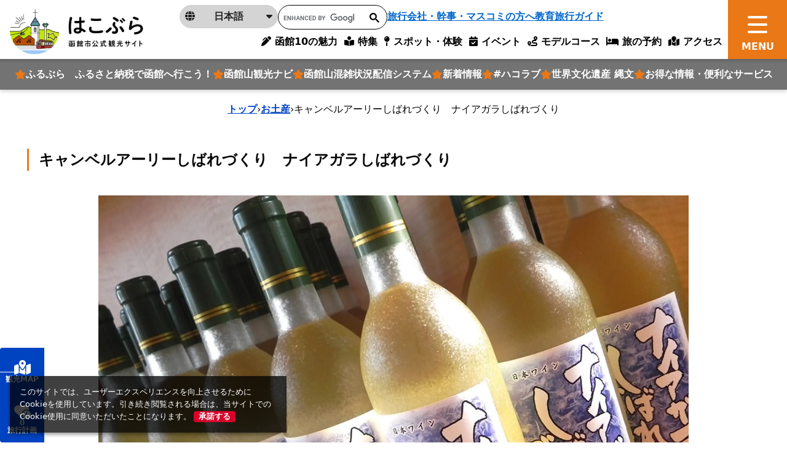

--- FILE ---
content_type: text/html; charset=utf-8
request_url: https://www.hakobura.jp/souvenirs/61?q%5Bgenres_id_in%5D%5B%5D=&q%5Bgenres_id_in%5D%5B%5D=122&q%5Bname_or_description_cont%5D=&q%5Btags_id_in%5D%5B%5D=&q%5Btags_id_in%5D%5B%5D=&q%5Btags_id_in%5D%5B%5D=&q%5Btags_id_in%5D%5B%5D=&q%5Btags_id_in%5D%5B%5D=
body_size: 11421
content:
<!DOCTYPE html>
<html lang="ja">
<head prefix="og: https://ogp.me/ns#">
  <meta charset="utf-8">
<title>キャンベルアーリーしばれづくり　ナイアガラしばれづくり | お土産 | はこぶら</title>
<meta name="description" content="ぶどう成分の濃縮された部分のみを使う独自の「しばれづくり製法」で造られたワイン。芳醇な味わいの逸品と言われ、リッチな甘みで人気がある。直売店などで販売。">
<link rel="canonical" href="https://www.hakobura.jp/souvenirs/61">
<link rel="alternate" href="https://www.hakobura.jp/souvenirs/61" hreflang="ja">
<link rel="alternate" href="https://www.hakobura.jp/souvenirs/61" hreflang="x-default">
<meta property="og:description" content="&lt;p&gt;ぶどう成分の濃縮された部分のみを使う独自の「しばれづくり製法」で造られたワイン。芳醇な味わいの逸品と言われ、リッチな甘みで人気がある。直売店などで販売。&lt;/p&gt;">
<meta property="og:image" content="https://www.hakobura.jp/rails/active_storage/representations/proxy/eyJfcmFpbHMiOnsiZGF0YSI6MzI1OTQsInB1ciI6ImJsb2JfaWQifX0=--2b6fe2565abee6b4023ffd44ae38244ccf189b35/eyJfcmFpbHMiOnsiZGF0YSI6eyJmb3JtYXQiOiJqcGciLCJyZXNpemVfdG9fZml0IjpbMTAyNCxudWxsXX0sInB1ciI6InZhcmlhdGlvbiJ9fQ==--9ded8730b5edd02db2112445c498cc9993582ce1/20201225G01.jpg">
<meta property="og:title" content="キャンベルアーリーしばれづくり　ナイアガラしばれづくり | お土産 | はこぶら">
<meta property="og:type" content="article">
<meta property="og:twitter:card" content="summary_large_image">
<meta property="og:url" content="https://www.hakobura.jp/souvenirs/61?q%5Bgenres_id_in%5D%5B%5D=&amp;q%5Bgenres_id_in%5D%5B%5D=122&amp;q%5Bname_or_description_cont%5D=&amp;q%5Btags_id_in%5D%5B%5D=&amp;q%5Btags_id_in%5D%5B%5D=&amp;q%5Btags_id_in%5D%5B%5D=&amp;q%5Btags_id_in%5D%5B%5D=&amp;q%5Btags_id_in%5D%5B%5D=">
  <meta name="viewport" content="width=device-width, initial-scale=1, shrink-to-fit=no" />
  <!-- Google Tag Manager -->
  <script>(function(w,d,s,l,i){w[l]=w[l]||[];w[l].push({'gtm.start':
  new Date().getTime(),event:'gtm.js'});var f=d.getElementsByTagName(s)[0],
  j=d.createElement(s),dl=l!='dataLayer'?'&l='+l:'';j.async=true;j.src=
  'https://www.googletagmanager.com/gtm.js?id='+i+dl;f.parentNode.insertBefore(j,f);
  })(window,document,'script','dataLayer','GTM-M7FKGQW');</script>
  <!-- End Google Tag Manager -->
  <link href="https://fonts.googleapis.com/css2?family=Noto+Serif+JP:wght@500;700&display=swap" rel="stylesheet">
  <link rel="stylesheet" href="https://www.hakobura.jp/assets/application-c70e033f807469137ad98cfa72695e4899128a031518aef5784da9177d8fd62d.css" media="all" />
  <script src="https://maps.googleapis.com/maps/api/js?key=AIzaSyCF2_jnG_pYO9UuNzHzAZEicvT32vOXBqw&amp;callback=Function.prototype&amp;libraries=places" defer="defer"></script>
  <link rel="stylesheet" href="https://www.hakobura.jp/packs/css/application-4a8f939d.css" media="all" />
  <script src="https://www.hakobura.jp/packs/js/runtime-f40858d97111571ab0c3.js" defer="defer"></script>
<script src="https://www.hakobura.jp/packs/js/729-238a0d1139f6ebd622b4.js" defer="defer"></script>
<script src="https://www.hakobura.jp/packs/js/2-18c16282f921c606aba3.js" defer="defer"></script>
<script src="https://www.hakobura.jp/packs/js/746-cf42ca974e95aa73e35f.js" defer="defer"></script>
<script src="https://www.hakobura.jp/packs/js/218-ea19c9d22c12aaa180ce.js" defer="defer"></script>
<script src="https://www.hakobura.jp/packs/js/application-3a7412233bf9b1da21fe.js" defer="defer"></script>
  <meta name="csrf-param" content="authenticity_token" />
<meta name="csrf-token" content="qk1AEX1AzCSDLpcJE6iHgRMMKeiW9lGwAQjo_f8NqN0_5MFzPLFjyeSd_kYgII4-xxZTT0eMAKXHsNFTCUeg5Q" />
</head>
<body>
  <!-- Google Tag Manager (noscript) -->
  <noscript><iframe src="https://www.googletagmanager.com/ns.html?id=GTM-M7FKGQW"
  height="0" width="0" style="display:none;visibility:hidden"></iframe></noscript>
  <!-- End Google Tag Manager (noscript) -->
    <header class="global-header ">
  <div class="global-header__logo">
    <a class="" href="/">
      <img class="object-fit-contain-center h-100 py-2" alt="はこぶら 函館市公式観光サイトロゴ" src="https://www.hakobura.jp/assets/cmn/logo-1-a9311ecb46a4b6a55ed54814c39dcb8497c4d03e649d1e25e105aa3ddf304731.webp" />
</a>  </div>
  <nav class="global-nav">
    <button type="button" class="global-nav__btn js-menu-toggle">
      <span></span>
    </button>
    <div class="global-menu">
      <div class="global-course-menu">

        <a class="global-course-menu-link" href="/">
          HOME
</a>
        <div class="global-course-menu-language">
          <p class="global-course-menu-language__current js-language-list-toggle">
            <span class="icon" aria-hidden="true"><i class="fa-solid fa-globe"></i></span>
            <span class="txt">日本語</span>
            <span class="arrow" aria-hidden="true"><i class="fa-solid fa-caret-down"></i></span>
          </p>
          <div class="global-course-menu-language-list">
            <a href="https://www.hakodate.travel/en/" class="global-course-menu-language-list__link" lang="en" target="_blank">
              English
            </a>
            <a href="https://www.hakodate.travel/cht/" class="global-course-menu-language-list__link" lang="zh-Hant" target="_blank">
              繁體字
            </a>
            <a href="https://www.hakodate.travel/chs/" class="global-course-menu-language-list__link" lang="zh-Hans" target="_blank">
              简体字
            </a>
            <a href="https://www.hakodate.travel/th/" class="global-course-menu-language-list__link" lang="th" target="_blank">
              ภาษาไทย
            </a>
            <a href="https://www.hakodate.travel/kr/" class="global-course-menu-language-list__link" lang="ko" target="_blank">
              한국어
            </a>
            <a href="https://www.hakodate.travel/my/" class="global-course-menu-language-list__link" lang="my" target="_blank">
              Bahasa Melayu
            </a>
            <a href="https://www.hakodate.travel/idn/" class="global-course-menu-language-list__link" lang="idn" target="_blank">
              Bahasa Indonesia
            </a>
          </div>
        </div>
        <div class="global-course-menu-search">
          <script async src="https://cse.google.com/cse.js?cx=540d39c06a87f431c"></script>
          <div class="gcse-search"></div>
        </div>
        <a class="global-course-menu-agency" href="/agency">旅行会社・幹事・マスコミの方へ</a>

      </div>
      <div class="global-main-menu">
        <div class="global-main-menu-item">
          <p class="global-main-menu-item__title js-global-main-menu-toggle">
            <span class="txt">おすすめ</span>
          </p>
          <div class="global-main-menu-list mb-3 --type_star" data-role="global-main-menu-item-contents">
            <a class="global-main-menu-list__link --type_star" href="https://travel.furusato-hakodate.jp/">
  <i class="fa-solid fa-star text-primary"></i>
  <span>
    ふるぶら　ふるさと納税で函館へ行こう！
  </span>
</a><a class="global-main-menu-list__link --type_star" href="https://www.hakobura.jp/features/375">
  <i class="fa-solid fa-star text-primary"></i>
  <span>
    函館山観光ナビ
  </span>
</a><a class="global-main-menu-list__link --type_star" href="https://vacan.com/map/41.7606471,140.7089998,15?areaName=hakodate-city">
  <i class="fa-solid fa-star text-primary"></i>
  <span>
    函館山混雑状況配信システム
  </span>
</a><a class="global-main-menu-list__link --type_star" href="/news">
  <i class="fa-solid fa-star text-primary"></i>
  <span>
    新着情報
  </span>
</a><a class="global-main-menu-list__link --type_star" href="https://www.hakobura.jp/features/340">
  <i class="fa-solid fa-star text-primary"></i>
  <span>
    #ハコラブ
  </span>
</a><a class="global-main-menu-list__link --type_star" href="/features/283">
  <i class="fa-solid fa-star text-primary"></i>
  <span>
    世界文化遺産 縄文
  </span>
</a><a class="global-main-menu-list__link --type_star" href="/tickets">
  <i class="fa-solid fa-star text-primary"></i>
  <span>
    お得な情報・便利なサービス
  </span>
</a>
          </div>
          <p class="global-main-menu-item__title js-global-main-menu-toggle">
            <span class="txt">特集</span>
          </p>
          <div class="global-main-menu-list" data-role="global-main-menu-item-contents">
            <a class="global-main-menu-list__link" href="/charm">
              <span>
                10の魅力
              </span>
</a>            <a class="global-main-menu-list__link" href="https://www.hakobura.jp/charm-sightseeing">
              <span>
                観る
              </span>
</a>            <a class="global-main-menu-list__link" href="https://www.hakobura.jp/charm-food">
              <span>
                食べる・買う
              </span>
</a>            <a class="global-main-menu-list__link" href="https://www.hakobura.jp/charm-fun">
              <span>
                遊び・体験
              </span>
</a>            <a class="global-main-menu-list__link" href="/features">
              <span>
                特集記事検索
              </span>
</a>          </div>
        </div>
        <div class="global-main-menu-item">
          <p class="global-main-menu-item__title js-global-main-menu-toggle">
            <span class="txt">旅行計画サポート</span>
          </p>
          <div class="global-main-menu-list --type_star" data-role="global-main-menu-item-contents">
            <a class="global-main-menu-list__link" href="/spots">
              <i class="fa-solid fa-star text-primary"></i>
              <span>
                スポット・体験
              </span>
</a>
            <div class="global-main-menu-list__heading">
              <i class="fa-solid fa-star text-primary"></i>
              <span>イベント</span>
            </div>
              <a class="global-main-menu-list__sublink" href="/annual_event">
                <span>年間の主要イベント</span>
</a>              <a class="global-main-menu-list__sublink" href="/events">
                <span>イベント検索</span>
</a>
            <a class="global-main-menu-list__link" href="/map">
              <i class="fa-solid fa-star text-primary"></i>
              <span>観光デジタルマップ</span>
</a>
            <div class="global-main-menu-list__heading">
              <i class="fa-solid fa-star text-primary"></i>
              <span>
                旅行計画作成
              </span>
            </div>
              <a class="global-main-menu-list__sublink" href="/courses">
                <span>
                  モデルコース
                </span>
</a>              <a class="global-main-menu-list__sublink" href="/concierge">
                <span>
                  AIコンシェルジュ
                </span>
</a>              <a class="global-main-menu-list__sublink" href="/myplan">
                <span>
                  マイプラン
                </span>
</a>
            <div class="global-main-menu-list__heading">
              <i class="fa-solid fa-star text-primary"></i>
              <span>旅の予約</span>
            </div>
              <a class="global-main-menu-list__sublink" href="/booking">
                <span>宿泊予約</span>
</a>              <a class="global-main-menu-list__sublink" href="/reservation">
                <span>体験予約</span>
</a>
            <a class="global-main-menu-list__link" href="/access">
              <i class="fa-solid fa-star text-primary"></i>
              <span>アクセス</span>
</a>          </div>
        </div>
        <div class="global-main-menu-item">
          <p class="global-main-menu-item__title js-global-main-menu-toggle">
            <span class="txt">お役立ち</span>
          </p>
          <div class="global-main-menu-list" data-role="global-main-menu-item-contents">
            <a class="global-main-menu-list__link" href="/news">
              <span>
                新着情報
              </span>
</a>            <a class="global-main-menu-list__link" href="/tickets">
              <span>
                お得な情報・便利なサービス
              </span>
</a>            <a class="global-main-menu-list__link" href="/pamphlets">
              <span>
                観光パンフレット
              </span>
</a>            <a class="global-main-menu-list__link" href="/information-center">
              <span>
                観光案内所
              </span>
</a>            <a class="global-main-menu-list__link" href="/access-get-around">
              <span>
                函館市内の交通
              </span>
</a>            <a class="global-main-menu-list__link" href="/links">
              <span>
                観光役立ちリンク集
              </span>
</a>            <a class="global-main-menu-list__link" href="/wifi">
              <span>
                Wi-Fiスポットマップ
              </span>
</a>            <a class="global-main-menu-list__link" href="/emergency-map">
              <span>
                緊急マップ
              </span>
</a>            <a class="global-main-menu-list__link" href="/faq">
              <span>
                よくある質問
              </span>
</a>          </div>
        </div>
        <div class="global-main-menu-item">
          <p class="global-main-menu-item__title js-global-main-menu-toggle">
            <span class="txt">事業者の皆様へ</span>
          </p>
          <div class="global-main-menu-list mb-3" data-role="global-main-menu-item-contents">
            <a class="global-main-menu-list__link" href="/photo-information">
              <span>
                函館観光フォト案内
              </span>
</a>            <a class="global-main-menu-list__link" href="/movies">
              <span>
                動画ライブラリー
              </span>
</a>            <a class="global-main-menu-list__link" href="/agency">
              <span>
                旅行会社・幹事・マスコミの方へ
              </span>
</a>            <a class="global-main-menu-list__link" href="/educational">
              <span>
                教育旅行ガイド
              </span>
</a>            <a class="global-main-menu-list__link" target="_blank" href="https://sports-hakodate.jp">
              <span>
                スポーツ合宿・大会ガイド（外部サイト）
              </span>
</a>            <a class="global-main-menu-list__link" href="/event-organizer">
              <span>
                イベント主催者向け 各種相談・届出先情報
              </span>
</a>          </div>
          <p class="global-main-menu-item__title js-global-main-menu-toggle">
            <span class="txt">サイト情報</span>
          </p>
          <div class="global-main-menu-list" data-role="global-main-menu-item-contents">
            <a class="global-main-menu-list__link" href="/about">
              <span>
                当サイトについて
              </span>
</a>            <a class="global-main-menu-list__link" href="/site_map">
              <span>
                サイトマップ
              </span>
</a>            <a class="global-main-menu-list__link" href="/terms">
              <span>
                利用規約
              </span>
</a>            <a class="global-main-menu-list__link" href="/contact-us">
              <span>
                お問い合わせ
              </span>
</a>            <a class="global-main-menu-list__link" href="/imitation-site-warning">
              <span>
                模倣サイトにご注意
              </span>
</a>          </div>
        </div>
      </div>
      <div class="global-sub-menu">

        <a class="global-sub-menu-btn mb-3 mb-lg-0" href="/myplan">
          <span class="global-sub-menu-btn__icon text-tertiary">
            <i class="fa-solid fa-heart-circle-plus"></i>
          </span>
          <span class="global-sub-menu-btn__text">
            お気に入りスポットでコースを作る
          </span>
          <span class="global-sub-menu-btn__number" data-controller="favorite-count" data-favorite-count-path="/myplan/favorite_spot_ids"></span>
</a>
        <a class="global-sub-menu-btn" href="/concierge">
          <span class="global-sub-menu-btn__icon text-secondary">
            <i class="fa-solid fa-map-location-dot"></i>
          </span>
          <span class="global-sub-menu-btn__text">
            AIにおまかせモデルコース作成
          </span>
</a>      </div>
    </div>
  </nav>
  <div class="global-fixed-nav">
    <div class="global-fixed-nav-menu">
      <a class="global-fixed-nav-menu__link" href="/charm">
        <i class="fa-solid fa-pen-clip"></i>
        <span>函館10の魅力</span>
</a>      <a class="global-fixed-nav-menu__link" href="/features">
        <i class="fa-solid fa-book-open-reader"></i>
        <span>特集</span>
</a>      <a class="global-fixed-nav-menu__link" href="/spots">
        <i class="fa-solid fa-map-pin"></i>
        <span>スポット・体験</span>
</a>      <a class="global-fixed-nav-menu__link" href="/events">
        <i class="fa-regular fa-calendar-check"></i>
        <span>イベント</span>
</a>      <a class="global-fixed-nav-menu__link" href="/courses">
        <i class="fa-solid fa-route"></i>
        <span>モデルコース</span>
</a>      <a class="global-fixed-nav-menu__link" href="/booking">
        <i class="fa-solid fa-bed"></i>
        <span>旅の予約</span>
</a>      <a class="global-fixed-nav-menu__link" href="/access">
        <i class="fa-solid fa-map-location"></i>
        <span>アクセス</span>
</a>    </div>

    <div class="global-fixed-nav-feature">
      <a class="global-fixed-nav-feature__link" href="https://travel.furusato-hakodate.jp/">
  <i class="fa-solid fa-star text-primary"></i>
  <span>
    ふるぶら　ふるさと納税で函館へ行こう！
  </span>
</a><a class="global-fixed-nav-feature__link" href="https://www.hakobura.jp/features/375">
  <i class="fa-solid fa-star text-primary"></i>
  <span>
    函館山観光ナビ
  </span>
</a><a class="global-fixed-nav-feature__link" href="https://vacan.com/map/41.7606471,140.7089998,15?areaName=hakodate-city">
  <i class="fa-solid fa-star text-primary"></i>
  <span>
    函館山混雑状況配信システム
  </span>
</a><a class="global-fixed-nav-feature__link" href="/news">
  <i class="fa-solid fa-star text-primary"></i>
  <span>
    新着情報
  </span>
</a><a class="global-fixed-nav-feature__link" href="https://www.hakobura.jp/features/340">
  <i class="fa-solid fa-star text-primary"></i>
  <span>
    #ハコラブ
  </span>
</a><a class="global-fixed-nav-feature__link" href="/features/283">
  <i class="fa-solid fa-star text-primary"></i>
  <span>
    世界文化遺産 縄文
  </span>
</a><a class="global-fixed-nav-feature__link" href="/tickets">
  <i class="fa-solid fa-star text-primary"></i>
  <span>
    お得な情報・便利なサービス
  </span>
</a>
    </div>

    <div class="global-fixed-sub-nav">
      <div class="global-fixed-sub-nav-language">
        <p class="global-fixed-sub-nav-language__current js-language-list-toggle">
          <span class="icon" aria-hidden="true"><i class="fa-solid fa-globe"></i></span>
          <span class="txt">日本語</span>
          <span class="arrow" aria-hidden="true"><i class="fa-solid fa-caret-down"></i></span>
        </p>
        <div class="global-fixed-sub-nav-language-list">
          <a href="https://www.hakodate.travel/en/" class="global-fixed-sub-nav-language-list__link" lang="en" target="_blank">
            English
          </a>
          <a href="https://www.hakodate.travel/cht/" class="global-fixed-sub-nav-language-list__link" lang="zh-Hant" target="_blank">
            繁體字
          </a>
          <a href="https://www.hakodate.travel/chs/" class="global-fixed-sub-nav-language-list__link" lang="zh-Hans" target="_blank">
            简体字
          </a>
          <a href="https://www.hakodate.travel/th/" class="global-fixed-sub-nav-language-list__link" lang="th" target="_blank">
            ภาษาไทย
          </a>
          <a href="https://www.hakodate.travel/kr/" class="global-fixed-sub-nav-language-list__link" lang="ko" target="_blank">
            한국어
          </a>
          <a href="https://www.hakodate.travel/my/" class="global-fixed-sub-nav-language-list__link" lang="my" target="_blank">
            Bahasa Melayu
          </a>
          <a href="https://www.hakodate.travel/idn/" class="global-fixed-sub-nav-language-list__link" lang="idn" target="_blank">
            Bahasa Indonesia
          </a>
        </div>
      </div>
      <div class="global-fixed-sub-nav__search">
        <script async src="https://cse.google.com/cse.js?cx=540d39c06a87f431c"></script>
        <div class="gcse-search"></div>
      </div>
      <a class="global-fixed-sub-nav__agency" href="/agency">旅行会社・幹事・マスコミの方へ</a>
      <a class="global-fixed-sub-nav__agency" href="/educational">教育旅行ガイド</a>
    </div>
  </div>
</header>


    <div class="breadcrumbs"><a href="/">トップ</a> &rsaquo; <a href="/souvenirs">お土産</a> &rsaquo; <span class="current">キャンベルアーリーしばれづくり　ナイアガラしばれづくり</span></div>

    <script type="application/ld+json">
      {"@context":"https://schema.org","@type":"BreadcrumbList","itemListElement":[{"@type":"ListItem","position":1,"name":"トップ","item":"https://www.hakobura.jp/"},{"@type":"ListItem","position":2,"name":"お土産","item":"https://www.hakobura.jp/souvenirs"},{"@type":"ListItem","position":3,"name":"キャンベルアーリーしばれづくり　ナイアガラしばれづくり","item":"https://www.hakobura.jp/souvenirs/61?q%5Bgenres_id_in%5D%5B%5D=&q%5Bgenres_id_in%5D%5B%5D=122&q%5Bname_or_description_cont%5D=&q%5Btags_id_in%5D%5B%5D=&q%5Btags_id_in%5D%5B%5D=&q%5Btags_id_in%5D%5B%5D=&q%5Btags_id_in%5D%5B%5D=&q%5Btags_id_in%5D%5B%5D="}]}
    </script>

    <main class="global-main">
      


<div class="Sec-souvenirshow-mv mt-3 mt-md-5 mb-7 mb-md-10">
  <div class="container mb-6">
    <h1 class="fs-4 fw-bold border-start border-primary border-3 ps-3 py-1">
      キャンベルアーリーしばれづくり　ナイアガラしばれづくり
    </h1>
  </div>
  <div class="swiper-container swiper-mv" id="single-mv">
    <div class="swiper-wrapper">
        <div class="swiper-slide">
          <div class="ratio ratio-16x9">
            <img loading="lazy" alt="20201225G01.jpg" width="1920" class="object-fit-contain-center" src="https://www.hakobura.jp/rails/active_storage/representations/proxy/eyJfcmFpbHMiOnsiZGF0YSI6MzI1OTQsInB1ciI6ImJsb2JfaWQifX0=--2b6fe2565abee6b4023ffd44ae38244ccf189b35/eyJfcmFpbHMiOnsiZGF0YSI6eyJmb3JtYXQiOiJ3ZWJwIiwicmVzaXplX3RvX2ZpdCI6WzE5MjAsbnVsbF19LCJwdXIiOiJ2YXJpYXRpb24ifX0=--01e69bee60917a16ec10d59da33646749ccabdb9/20201225G01.jpg" />
          </div>
        </div>
    </div>
    <div class="swiper-pagination" aria-hidden="true"></div>
  </div>
</div>

  <div class="Sec-souvenirshow-heading mb-5 mb-md-10">
    <div class="container">
      <p>
        <p>ぶどう成分の濃縮された部分のみを使う独自の「しばれづくり製法」で造られたワイン。芳醇な味わいの逸品と言われ、リッチな甘みで人気がある。直売店などで販売。</p>
      </p>
    </div>
  </div>

<div class="Sec-souvenirshow-contents mb-5 mb-md-10">
  <div class="container">
    <div class="mb-6">
    <div class="row justify-content-center gy-3">
      <div class="col-md-4">
  <div class="ratio ratio-4x3 --vertical-fit">
    <img loading="lazy" alt="20201225G02.jpg" width="400" height="240" class="object-fit-contain-center" src="https://www.hakobura.jp/rails/active_storage/representations/proxy/eyJfcmFpbHMiOnsiZGF0YSI6MzI1OTAsInB1ciI6ImJsb2JfaWQifX0=--28a6613ff34a0365341ae8652f589e51f7c4a0c2/eyJfcmFpbHMiOnsiZGF0YSI6eyJmb3JtYXQiOiJ3ZWJwIiwicmVzaXplX3RvX2ZpdCI6WzQwMCwyNDBdfSwicHVyIjoidmFyaWF0aW9uIn19--994ca299aa58494dc1c10ea4649d27aaab731480/20201225G02.jpg" />
  </div>
</div>
<div class="col-md-4">
  <div class="ratio ratio-4x3 --vertical-fit">
    <img loading="lazy" alt="20201225G03.jpg" width="400" height="240" class="object-fit-contain-center" src="https://www.hakobura.jp/rails/active_storage/representations/proxy/eyJfcmFpbHMiOnsiZGF0YSI6MzI1OTIsInB1ciI6ImJsb2JfaWQifX0=--da976d5449e35267c3e9f69d1c6e5933f8ec5895/eyJfcmFpbHMiOnsiZGF0YSI6eyJmb3JtYXQiOiJ3ZWJwIiwicmVzaXplX3RvX2ZpdCI6WzQwMCwyNDBdfSwicHVyIjoidmFyaWF0aW9uIn19--994ca299aa58494dc1c10ea4649d27aaab731480/20201225G03.jpg" />
  </div>
</div>
<div class="col-md-4">
  <div class="ratio ratio-4x3 --vertical-fit">
    <img loading="lazy" alt="20201215G01_60064e31792fa.jpg" width="400" height="240" class="object-fit-contain-center" src="https://www.hakobura.jp/rails/active_storage/representations/proxy/eyJfcmFpbHMiOnsiZGF0YSI6MzI1OTMsInB1ciI6ImJsb2JfaWQifX0=--c5220b24d0d2a1dce97f15b8c4e192edb4f7637c/eyJfcmFpbHMiOnsiZGF0YSI6eyJmb3JtYXQiOiJ3ZWJwIiwicmVzaXplX3RvX2ZpdCI6WzQwMCwyNDBdfSwicHVyIjoidmFyaWF0aW9uIn19--994ca299aa58494dc1c10ea4649d27aaab731480/20201215G01_60064e31792fa.jpg" />
  </div>
</div>

    </div>
</div>

  <p>函館のおみやげにおすすめの人気ワイン、その名も「はこだてわいん」。函館のお隣・七飯町にあるワイナリーで醸造されていて、様々な種類がありますが、なかでも現在一番人気の商品は、甘口で飲みやすい「キャンベルアーリーしばれづくり」「ナイアガラしばれづくり」です。 はこだてわいん独自の「しばれづくり製法」で造られていて、完熟ぶどうの味わいを生かし、贅沢な果汁から生まれた芳醇な味わいの逸品と言われています。食前酒として、またデザートワインとして、普段あまりお酒を飲まないかたにもおすすめします。</p>
<div>&nbsp;</div>
<div>「ナイアガラしばれづくり」は、北海道産ナイアガラ種ぶどうを100％使用。完熟したナイアガラを自然に近い形で冷凍し、ぶどうの果汁成分が濃縮された部分のみを搾り出して造られた甘口ワインで、持ち味の芳醇な香りと甘味が際立つ白ワインです。スモークチーズなどとよく合います。また、「キャンベルアーリーしばれづくり」は、北海道産キャンベルアーリー種ぶどうを100％使用。完熟したもののぶどう果汁を冷凍濃縮後、発酵させて造り上げた甘口の赤ワインです。黒ぶどう特有の色と酸味、フレッシュな香り、深みある味わいが特徴で、冷やすといっそうの美味しさを楽しめます。こちらはロールケーキやパンケーキ、チーズ系やベリー系のスイーツなどと一緒に合わせるのもおすすめです。</div>
<div>&nbsp;</div>
<div>はこだてわいんには、このほかノーマルタイプの赤ワインや白ワインもいろいろ。地元のりんごを使ったシードル酒も人気です。函館市から大沼公園に向かう国道5号線沿いにあるワイナリー直営店「<a href="//www.hakobura.jp/db/db-shopping/2013/04/post-42.html">はこだてわいん葡萄館本店</a>」、金森赤レンガ倉庫・BAYはこだて内の「<a href="//www.hakobura.jp/db/db-shopping/2013/04/post-43.html">はこだてわいん葡萄館西部店</a>」をはじめ、函館市内の有名みやげ店、酒店などで販売されています。&nbsp;</div>
<div>&nbsp;</div>
<div><strong>関連記事</strong></div>
<div><strong><strong>　</strong></strong><a href="//www.hakobura.jp/db/db-present/2009/08/post-25.html">函館ななえシードル</a></div>

  </div>
</div>

<div class="Sec-souvenirshow-detail mb-5 mb-md-10">
  <div class="container">
    <h2 class="text-secondary border-bottom border-secondary border-3 fs-5 fw-bold pb-2 mb-4">
      詳細情報
    </h2>
    <div class="overflow-x-scroll-cmn">
      <table>
          <tr class="border-bottom border-white">
            <th class="col-3 bg-secondary text-white px-3 py-2">
              直販店
            </th>
            <td class="px-3 py-2">
              <p>はこだてわいん葡萄館本店
<br />北海道亀田郡七飯町字上藤城11番地</p>
            </td>
          </tr>
          <tr class="border-bottom border-white">
            <th class="col-3 bg-secondary text-white px-3 py-2">
              問合せ先
            </th>
            <td class="px-3 py-2">
              <p>株式会社はこだてわいん
<br />電話番号 0138-65-8115</p>
            </td>
          </tr>
          <tr class="border-bottom border-white">
            <th class="col-3 bg-secondary text-white px-3 py-2">
              主な販売場所
            </th>
            <td class="px-3 py-2">
                  <div><a target="_blank" href="http://www.hakobura.jp/db/db-shopping/2013/04/post-42.html">はこだてわいん葡萄館本店</a></div>
                  <div><a target="_blank" href="http://www.hakobura.jp/db/db-shopping/2013/04/post-43.html">はこだてわいん葡萄館西部店</a></div>
                  <div><a target="_blank" href="https://www.hakobura.jp/db/db-shopping/2016/03/jr.html">JR函館駅売店</a></div>
                  <div>函館空港売店</div>
                  <div><a target="_blank" href="https://www.hakobura.jp/db/db-shopping/2014/03/post-58.html">金森赤レンガ倉庫</a></div>
                  <div><a target="_blank" href="https://www.hakobura.jp/db/db-shopping/2014/02/post-55.html">五稜郭タワー売店</a></div>
                  <div><a target="_blank" href="https://www.hakobura.jp/db/db-shopping/2014/02/post-56.html">函館山ロープウェイ売店</a></div>
            </td>
          </tr>
        <tr class="border-bottom border-white">
          <th class="col-3 bg-secondary text-white px-3 py-2">
            関連リンク
          </th>
          <td class="px-3 py-2">
            <a class="" target="_blank" href="http://www.hakodatewine.co.jp/">はこだてわいん</a><br />

          </td>
        </tr>
      </table>
    </div>
  </div>
</div>

<div class="Sec-souvenirshow-bottom mb-5 mb-md-10">
  <div class="container">
    <div class="row justify-content-center">
      <div class="col-md-4">
        <a class="btn-more" href="/souvenirs?q%5Bgenres_id_in%5D%5B%5D=&amp;q%5Bgenres_id_in%5D%5B%5D=122&amp;q%5Bname_or_description_cont%5D=&amp;q%5Btags_id_in%5D%5B%5D=&amp;q%5Btags_id_in%5D%5B%5D=&amp;q%5Btags_id_in%5D%5B%5D=&amp;q%5Btags_id_in%5D%5B%5D=&amp;q%5Btags_id_in%5D%5B%5D=">
          <span class="icon-pos-l">
            <i class="fa-solid fa-chevron-left"></i>
          </span>
          戻る
</a>      </div>
    </div>
  </div>
</div>

    </main>

      <hr class="w-50 mx-auto mb-6">

  <div class="Sec-cmn-banner mb-10">
    <div class="container">
      <div class="row align-items-center justify-content-center g-3">
        <div class="Sec-cmn-banner__item col-4 col-md-2">
  <a class="d-block" target="_blank" href="https://hakodate-kokusai.jp/">
    <img loading="lazy" alt="函館国際ホテル" width="178" height="120" class="object-fit-contain-center w-100 h-auto" src="https://www.hakobura.jp/rails/active_storage/representations/proxy/eyJfcmFpbHMiOnsiZGF0YSI6NjU5MzEsInB1ciI6ImJsb2JfaWQifX0=--4394e36c75d3a4fe0b551bf18c6c25954b44d497/eyJfcmFpbHMiOnsiZGF0YSI6eyJmb3JtYXQiOiJ3ZWJwIiwicmVzaXplX3RvX2ZpdCI6WzE3OCwxMjBdfSwicHVyIjoidmFyaWF0aW9uIn19--3d72e5b4d41032145b702c21fd57347312c9ce92/%E5%87%BD%E9%A4%A8%E5%9B%BD%E9%9A%9B%E3%83%9B%E3%83%86%E3%83%AB.jpg" />
</a></div>
<div class="Sec-cmn-banner__item col-4 col-md-2">
  <a class="d-block" target="_blank" href="https://www.snaffles.jp/">
    <img loading="lazy" alt="函館洋菓子スナッフルス" width="178" height="120" class="object-fit-contain-center w-100 h-auto" src="https://www.hakobura.jp/rails/active_storage/representations/proxy/eyJfcmFpbHMiOnsiZGF0YSI6NDk3ODQsInB1ciI6ImJsb2JfaWQifX0=--5831cad38ccbb8fa3bb77dfcd1da2e59c6c002af/eyJfcmFpbHMiOnsiZGF0YSI6eyJmb3JtYXQiOiJ3ZWJwIiwicmVzaXplX3RvX2ZpdCI6WzE3OCwxMjBdfSwicHVyIjoidmFyaWF0aW9uIn19--3d72e5b4d41032145b702c21fd57347312c9ce92/12_%E5%87%BD%E9%A4%A8%E6%B4%8B%E8%8F%93%E5%AD%90%E3%82%B9%E3%83%8A%E3%83%83%E3%83%95%E3%83%AB%E3%82%B9%E6%A7%98.jpg" />
</a></div>
<div class="Sec-cmn-banner__item col-4 col-md-2">
  <a class="d-block" target="_blank" href="http://www.hakobus.co.jp/">
    <img loading="lazy" alt="函館バス株式会社" width="178" height="120" class="object-fit-contain-center w-100 h-auto" src="https://www.hakobura.jp/rails/active_storage/representations/proxy/eyJfcmFpbHMiOnsiZGF0YSI6NDk3NzMsInB1ciI6ImJsb2JfaWQifX0=--8ec8ee15e3a28e989b220fac27998f178d02c1e8/eyJfcmFpbHMiOnsiZGF0YSI6eyJmb3JtYXQiOiJ3ZWJwIiwicmVzaXplX3RvX2ZpdCI6WzE3OCwxMjBdfSwicHVyIjoidmFyaWF0aW9uIn19--3d72e5b4d41032145b702c21fd57347312c9ce92/10_%E5%87%BD%E9%A4%A8%E3%83%90%E3%82%B9%E6%A0%AA%E5%BC%8F%E4%BC%9A%E7%A4%BE%E6%A7%98.png" />
</a></div>
<div class="Sec-cmn-banner__item col-4 col-md-2">
  <a class="d-block" target="_blank" href="https://www.hakotaxi.co.jp/">
    <img loading="lazy" alt="函館タクシー" width="178" height="120" class="object-fit-contain-center w-100 h-auto" src="https://www.hakobura.jp/rails/active_storage/representations/proxy/eyJfcmFpbHMiOnsiZGF0YSI6MjEsInB1ciI6ImJsb2JfaWQifX0=--366629de985f56942c479f78b1f7de78f34ed6ea/eyJfcmFpbHMiOnsiZGF0YSI6eyJmb3JtYXQiOiJ3ZWJwIiwicmVzaXplX3RvX2ZpdCI6WzE3OCwxMjBdfSwicHVyIjoidmFyaWF0aW9uIn19--3d72e5b4d41032145b702c21fd57347312c9ce92/bnr-pr-6.png" />
</a></div>
<div class="Sec-cmn-banner__item col-4 col-md-2">
  <a class="d-block" target="_blank" href="https://hakodate-kanemori.com/">
    <img loading="lazy" alt="金森赤レンガ倉庫" width="178" height="120" class="object-fit-contain-center w-100 h-auto" src="https://www.hakobura.jp/rails/active_storage/representations/proxy/eyJfcmFpbHMiOnsiZGF0YSI6MjksInB1ciI6ImJsb2JfaWQifX0=--8301e507f5e879c3389a1f6f9f21e41c0978c7c9/eyJfcmFpbHMiOnsiZGF0YSI6eyJmb3JtYXQiOiJ3ZWJwIiwicmVzaXplX3RvX2ZpdCI6WzE3OCwxMjBdfSwicHVyIjoidmFyaWF0aW9uIn19--3d72e5b4d41032145b702c21fd57347312c9ce92/bnr-pr-8.png" />
</a></div>
<div class="Sec-cmn-banner__item col-4 col-md-2">
  <a class="d-block" target="_blank" href="https://www.bourou-hakodate.com/">
    <img loading="lazy" alt="野口観光株式会社（望楼NOGUCHI函館）" width="178" height="120" class="object-fit-contain-center w-100 h-auto" src="https://www.hakobura.jp/rails/active_storage/representations/proxy/eyJfcmFpbHMiOnsiZGF0YSI6NTU1OTcsInB1ciI6ImJsb2JfaWQifX0=--4d43a4196100f6fcb49f0a4ed887b08c4a5c56c5/eyJfcmFpbHMiOnsiZGF0YSI6eyJmb3JtYXQiOiJ3ZWJwIiwicmVzaXplX3RvX2ZpdCI6WzE3OCwxMjBdfSwicHVyIjoidmFyaWF0aW9uIn19--3d72e5b4d41032145b702c21fd57347312c9ce92/bnr_bourou-hakodate.jpg" />
</a></div>
<div class="Sec-cmn-banner__item col-4 col-md-2">
  <a class="d-block" target="_blank" href="https://334.co.jp/">
    <img loading="lazy" alt="函館ロープウェイ" width="178" height="120" class="object-fit-contain-center w-100 h-auto" src="https://www.hakobura.jp/rails/active_storage/representations/proxy/eyJfcmFpbHMiOnsiZGF0YSI6MzMsInB1ciI6ImJsb2JfaWQifX0=--002cf3ed64c1206d6afae3b7cf523eca1c72acac/eyJfcmFpbHMiOnsiZGF0YSI6eyJmb3JtYXQiOiJ3ZWJwIiwicmVzaXplX3RvX2ZpdCI6WzE3OCwxMjBdfSwicHVyIjoidmFyaWF0aW9uIn19--3d72e5b4d41032145b702c21fd57347312c9ce92/bnr-pr-9.png" />
</a></div>
<div class="Sec-cmn-banner__item col-4 col-md-2">
  <a class="d-block" target="_blank" href="https://hakodate-oysters-1854.com/">
    <img loading="lazy" alt="HAKODATE OYSTERS 1854" width="178" height="120" class="object-fit-contain-center w-100 h-auto" src="https://www.hakobura.jp/rails/active_storage/representations/proxy/eyJfcmFpbHMiOnsiZGF0YSI6OTA5NzQsInB1ciI6ImJsb2JfaWQifX0=--dbc3f7dcd766ab8710020aa1c68e45bd1547bd5d/eyJfcmFpbHMiOnsiZGF0YSI6eyJmb3JtYXQiOiJ3ZWJwIiwicmVzaXplX3RvX2ZpdCI6WzE3OCwxMjBdfSwicHVyIjoidmFyaWF0aW9uIn19--3d72e5b4d41032145b702c21fd57347312c9ce92/MS_Hakodate_OYSTER1854_banner_20251107.jpg" />
</a></div>
<div class="Sec-cmn-banner__item col-4 col-md-2">
  <a class="d-block" target="_blank" href="https://hakodate-uminokaze.com/">
    <img loading="lazy" alt="野口観光株式会社（HAKODATE海峡の風）" width="178" height="120" class="object-fit-contain-center w-100 h-auto" src="https://www.hakobura.jp/rails/active_storage/representations/proxy/eyJfcmFpbHMiOnsiZGF0YSI6NTU2MDcsInB1ciI6ImJsb2JfaWQifX0=--194591882c0ca9f1c844fb43ac0ce8fca10bedc8/eyJfcmFpbHMiOnsiZGF0YSI6eyJmb3JtYXQiOiJ3ZWJwIiwicmVzaXplX3RvX2ZpdCI6WzE3OCwxMjBdfSwicHVyIjoidmFyaWF0aW9uIn19--3d72e5b4d41032145b702c21fd57347312c9ce92/bnr_kaikyonokaze.jpg" />
</a></div>
<div class="Sec-cmn-banner__item col-4 col-md-2">
  <a class="d-block" target="_blank" href="https://cabin.kenhotels.com/hakodate/">
    <img loading="lazy" alt="プレミアホテル-CABN PRESIDENT-函館" width="178" height="120" class="object-fit-contain-center w-100 h-auto" src="https://www.hakobura.jp/rails/active_storage/representations/proxy/eyJfcmFpbHMiOnsiZGF0YSI6ODczNjUsInB1ciI6ImJsb2JfaWQifX0=--dc574cfc10d536f13e29e3ca56f89fbf8492ac21/eyJfcmFpbHMiOnsiZGF0YSI6eyJmb3JtYXQiOiJ3ZWJwIiwicmVzaXplX3RvX2ZpdCI6WzE3OCwxMjBdfSwicHVyIjoidmFyaWF0aW9uIn19--3d72e5b4d41032145b702c21fd57347312c9ce92/%E3%83%97%E3%83%AC%E3%83%9F%E3%82%A2%E3%83%9B%E3%83%86%E3%83%AB.jpg" />
</a></div>
<div class="Sec-cmn-banner__item col-4 col-md-2">
  <a class="d-block" target="_blank" href="https://www.rdcgroup.co.jp/kantarobrand/">
    <img loading="lazy" alt="函太郎" width="178" height="120" class="object-fit-contain-center w-100 h-auto" src="https://www.hakobura.jp/rails/active_storage/representations/proxy/eyJfcmFpbHMiOnsiZGF0YSI6NjU5MjQsInB1ciI6ImJsb2JfaWQifX0=--8dec7ab94294360f18597f70436e511ab1219ccc/eyJfcmFpbHMiOnsiZGF0YSI6eyJmb3JtYXQiOiJ3ZWJwIiwicmVzaXplX3RvX2ZpdCI6WzE3OCwxMjBdfSwicHVyIjoidmFyaWF0aW9uIn19--3d72e5b4d41032145b702c21fd57347312c9ce92/%E5%87%BD%E5%A4%AA%E9%83%8E.jpg" />
</a></div>
<div class="Sec-cmn-banner__item col-4 col-md-2">
  <a class="d-block" target="_blank" href="https://hoshinoresorts.com/ja/hotels/omo5hakodate/">
    <img loading="lazy" alt="OMO5函館 by 星野リゾート" width="178" height="120" class="object-fit-contain-center w-100 h-auto" src="https://www.hakobura.jp/rails/active_storage/representations/proxy/eyJfcmFpbHMiOnsiZGF0YSI6ODgyNjQsInB1ciI6ImJsb2JfaWQifX0=--f2cd7f27eff12f525b85256557616e316d3596bd/eyJfcmFpbHMiOnsiZGF0YSI6eyJmb3JtYXQiOiJ3ZWJwIiwicmVzaXplX3RvX2ZpdCI6WzE3OCwxMjBdfSwicHVyIjoidmFyaWF0aW9uIn19--3d72e5b4d41032145b702c21fd57347312c9ce92/hoshino_OMO5%20(002).jpg" />
</a></div>
<div class="Sec-cmn-banner__item col-4 col-md-2">
  <a class="d-block" target="_blank" href="https://www.takubokutei.com/">
    <img loading="lazy" alt="野口観光株式会社（函館湯の川温泉　湯元　啄木亭）" width="178" height="120" class="object-fit-contain-center w-100 h-auto" src="https://www.hakobura.jp/rails/active_storage/representations/proxy/eyJfcmFpbHMiOnsiZGF0YSI6NTU2MDIsInB1ciI6ImJsb2JfaWQifX0=--02828d41a999f0d6fb77c97a55350f4d943821a3/eyJfcmFpbHMiOnsiZGF0YSI6eyJmb3JtYXQiOiJ3ZWJwIiwicmVzaXplX3RvX2ZpdCI6WzE3OCwxMjBdfSwicHVyIjoidmFyaWF0aW9uIn19--3d72e5b4d41032145b702c21fd57347312c9ce92/bnr_takubokutei.jpg" />
</a></div>
<div class="Sec-cmn-banner__item col-4 col-md-2">
  <a class="d-block" target="_blank" href="https://www.raymon.co.jp">
    <img loading="lazy" alt="日本ハム北海道ファクトリー" width="178" height="120" class="object-fit-contain-center w-100 h-auto" src="https://www.hakobura.jp/rails/active_storage/representations/proxy/eyJfcmFpbHMiOnsiZGF0YSI6NDk3NjksInB1ciI6ImJsb2JfaWQifX0=--8628afc4c5035ed1c384e9f29a73f0752793fa1d/eyJfcmFpbHMiOnsiZGF0YSI6eyJmb3JtYXQiOiJ3ZWJwIiwicmVzaXplX3RvX2ZpdCI6WzE3OCwxMjBdfSwicHVyIjoidmFyaWF0aW9uIn19--3d72e5b4d41032145b702c21fd57347312c9ce92/09_%E6%97%A5%E6%9C%AC%E3%83%8F%E3%83%A0%E5%8C%97%E6%B5%B7%E9%81%93%E3%83%95%E3%82%A1%E3%82%AF%E3%83%88%E3%83%AA%E3%83%BC%E6%A7%98%EF%BC%88%E3%82%B5%E3%82%A4%E3%82%BA%E7%A2%BA%E8%AA%8D%EF%BC%89.jpg" />
</a></div>
<div class="Sec-cmn-banner__item col-4 col-md-2">
  <a class="d-block" target="_blank" href="http://hakodate-jiyuichiba.com/">
    <img loading="lazy" alt="函館自由市場協同組合" width="178" height="120" class="object-fit-contain-center w-100 h-auto" src="https://www.hakobura.jp/rails/active_storage/representations/proxy/eyJfcmFpbHMiOnsiZGF0YSI6NDk3NjMsInB1ciI6ImJsb2JfaWQifX0=--de5be02786e7de20f6bde37dd9250762184d60e2/eyJfcmFpbHMiOnsiZGF0YSI6eyJmb3JtYXQiOiJ3ZWJwIiwicmVzaXplX3RvX2ZpdCI6WzE3OCwxMjBdfSwicHVyIjoidmFyaWF0aW9uIn19--3d72e5b4d41032145b702c21fd57347312c9ce92/08_%E5%87%BD%E9%A4%A8%E8%87%AA%E7%94%B1%E5%B8%82%E5%A0%B4%E5%8D%94%E5%90%8C%E7%B5%84%E5%90%88%E6%A7%98.png" />
</a></div>
<div class="Sec-cmn-banner__item col-4 col-md-2">
  <a class="d-block" target="_blank" href="http://hakodate-kikuyo.com/">
    <img loading="lazy" alt="有限会社きくよ食堂" width="178" height="120" class="object-fit-contain-center w-100 h-auto" src="https://www.hakobura.jp/rails/active_storage/representations/proxy/eyJfcmFpbHMiOnsiZGF0YSI6NjYwNzAsInB1ciI6ImJsb2JfaWQifX0=--216787ab00f5eedaf98abc25a7472745e1236b5a/eyJfcmFpbHMiOnsiZGF0YSI6eyJmb3JtYXQiOiJ3ZWJwIiwicmVzaXplX3RvX2ZpdCI6WzE3OCwxMjBdfSwicHVyIjoidmFyaWF0aW9uIn19--3d72e5b4d41032145b702c21fd57347312c9ce92/bnr_kikuyo.png" />
</a></div>
<div class="Sec-cmn-banner__item col-4 col-md-2">
  <a class="d-block" target="_blank" href="https://lc-goryokaku-hotel.com/">
    <img loading="lazy" alt="LC五稜郭ホテル" width="178" height="120" class="object-fit-contain-center w-100 h-auto" src="https://www.hakobura.jp/rails/active_storage/representations/proxy/eyJfcmFpbHMiOnsiZGF0YSI6NjcxMjQsInB1ciI6ImJsb2JfaWQifX0=--b02dfc08d8cbc74f21762a8bb73fa239873f3f18/eyJfcmFpbHMiOnsiZGF0YSI6eyJmb3JtYXQiOiJ3ZWJwIiwicmVzaXplX3RvX2ZpdCI6WzE3OCwxMjBdfSwicHVyIjoidmFyaWF0aW9uIn19--3d72e5b4d41032145b702c21fd57347312c9ce92/bnr_hakobura_hakodate5hotel.jpg" />
</a></div>
<div class="Sec-cmn-banner__item col-4 col-md-2">
  <a class="d-block" target="_blank" href="https://www.hakodate-factory.com/marukatsu/">
    <img loading="lazy" alt="魚長食品（まるかつ水産）" width="178" height="120" class="object-fit-contain-center w-100 h-auto" src="https://www.hakobura.jp/rails/active_storage/representations/proxy/eyJfcmFpbHMiOnsiZGF0YSI6ODczNzIsInB1ciI6ImJsb2JfaWQifX0=--2f03ef51931acf630f058953782c52c3d5b9ebb0/eyJfcmFpbHMiOnsiZGF0YSI6eyJmb3JtYXQiOiJ3ZWJwIiwicmVzaXplX3RvX2ZpdCI6WzE3OCwxMjBdfSwicHVyIjoidmFyaWF0aW9uIn19--3d72e5b4d41032145b702c21fd57347312c9ce92/%E9%AD%9A%E9%95%B7%E9%A3%9F%E5%93%81%EF%BC%88%E3%81%BE%E3%82%8B%E3%81%8B%E3%81%A4%E6%B0%B4%E7%94%A3%EF%BC%89.jpg" />
</a></div>

        <div class="col-4 col-md-2">
          <img class="object-fit-contain-center w-100" src="https://www.hakobura.jp/assets/cmn/banner/boshuyoukou-1-f5aa7237e6c95807b0360e275b61683f2fd2991ebec01a4165f6fc2b079a3a8b.webp" />
        </div>
      </div>
    </div>
  </div>

  <div class="Sec-cmn-sns mb-4">
    <div class="container">
      <div class="row justify-content-center g-2">
        <div class="col-auto">
  <div class="fb-share-button" data-href="https://developers.facebook.com/docs/plugins/" data-layout="button" data-size="small">
    <a target="_blank" href="https://www.facebook.com/sharer/sharer.php?u=https://www.hakobura.jp/souvenirs/61?q%5Bgenres_id_in%5D%5B%5D=&amp;q%5Bgenres_id_in%5D%5B%5D=122&amp;q%5Bname_or_description_cont%5D=&amp;q%5Btags_id_in%5D%5B%5D=&amp;q%5Btags_id_in%5D%5B%5D=&amp;q%5Btags_id_in%5D%5B%5D=&amp;q%5Btags_id_in%5D%5B%5D=&amp;q%5Btags_id_in%5D%5B%5D=" class="fb-xfbml-parse-ignore bg-sns-facebook d-block fs-small fw-bold rounded text-decoration-none text-white px-2">
      <i class="fa-brands fa-facebook"></i>
      シェア
    </a>
  </div>
</div>
<div class="col-auto">
  <a href="https://twitter.com/share?ref_src=twsrc%5Etfw" class="twitter-share-button" data-show-count="false" data-text="キャンベルアーリーしばれづくり　ナイアガラしばれづくり | お土産 | はこぶら" data-url="https://www.hakobura.jp/souvenirs/61?q%5Bgenres_id_in%5D%5B%5D=&amp;q%5Bgenres_id_in%5D%5B%5D=122&amp;q%5Bname_or_description_cont%5D=&amp;q%5Btags_id_in%5D%5B%5D=&amp;q%5Btags_id_in%5D%5B%5D=&amp;q%5Btags_id_in%5D%5B%5D=&amp;q%5Btags_id_in%5D%5B%5D=&amp;q%5Btags_id_in%5D%5B%5D=">Tweet</a>
  <script async src="https://platform.twitter.com/widgets.js" charset="utf-8"></script>
</div>
<div class="col-auto">
  <div class="line-it-button" data-lang="ja" data-type="share-a" data-env="REAL" data-url="https://www.hakobura.jp/souvenirs/61?q%5Bgenres_id_in%5D%5B%5D=&amp;q%5Bgenres_id_in%5D%5B%5D=122&amp;q%5Bname_or_description_cont%5D=&amp;q%5Btags_id_in%5D%5B%5D=&amp;q%5Btags_id_in%5D%5B%5D=&amp;q%5Btags_id_in%5D%5B%5D=&amp;q%5Btags_id_in%5D%5B%5D=&amp;q%5Btags_id_in%5D%5B%5D=" data-color="default" data-size="small" data-count="false" data-ver="3" style="display: none;"></div>
  <script src="https://www.line-website.com/social-plugins/js/thirdparty/loader.min.js" async="async" defer="defer"></script>
</div>

      </div>
    </div>
  </div>

  <nav class="pmm-jc-floating-nav">
  <a class="pmm-jc-floating-nav-btn pmm-jc-floating-nav-btn--pmm" href="/map">
    <span class="pmm-jc-floating-nav-btn__icon"><i class="fa-solid fa-map-location-dot"></i></span>
    <span class="pmm-jc-floating-nav-btn__txt">観光MAP</span>
</a>  <a class="pmm-jc-floating-nav-btn pmm-jc-floating-nav-btn--jc" href="/myplan">
    <span class="pmm-jc-floating-nav-btn__icon"><i class="fa-solid fa-heart-circle-plus"></i></span>
    <span class="pmm-jc-floating-nav-btn__num" data-controller="favorite-count" data-favorite-count-path="/myplan/favorite_spot_ids">...</span>
    <span class="pmm-jc-floating-nav-btn__txt">旅行計画</span>
</a></nav>


<a href="#top" class="totop"><i class="fa-solid fa-angle-up"></i></a>

<footer class="global-footer">
  <picture>
    <source srcset="https://www.hakobura.jp/assets/footer/bg-1-5e94a891706b08a79aa5aa6dae1df8f33320f4b4d6154792ea6bfbb57bbdd725.webp" width="384" height="480" type="image/webp">
    <img class="global-footer__bg" width="384" height="480" loading="lazy" alt="函館市 夜景" src="https://www.hakobura.jp/assets/footer/bg-1-33d5e81fdf6cf4c0a731492a324998395104954468c188eda79f82ef79adef74.jpg" />
  </picture>
  <div class="container">
    <nav class="global-footer-menu mb-10">
      <ul class="row justify-content-center list-unstyled gy-4 mb-6">
        <li class="col-md-auto">
          <div class="global-footer-menu__item">
            特集
            <span>
              <i class="fa-solid fa-chevron-down"></i>
            </span>
          </div>
          <div class="global-footer-menu__subitem">
            <ul class="list-unstyled">
              <li>
                <a href="/charm">
                  <span>
                    10の魅力
                  </span>
</a>              </li>
              <li>
                <a href="https://www.hakobura.jp/charm-sightseeing">
                  <span>
                    観る
                  </span>
</a>              </li>
              <li>
                <a href="https://www.hakobura.jp/charm-food">
                  <span>
                    食べる・買う
                  </span>
</a>              </li>
              <li>
                <a href="https://www.hakobura.jp/charm-fun">
                  <span>
                    遊び・体験
                  </span>
</a>              </li>
              <li>
                <a href="/features">
                  <span>
                    特集記事検索
                  </span>
</a>              </li>
            </ul>
          </div>
        </li>
        <li class="col-md-auto">
          <div class="global-footer-menu__item">
            旅行計画サポート
            <span>
              <i class="fa-solid fa-chevron-down"></i>
            </span>
          </div>
          <div class="global-footer-menu__subitem">
            <ul class="list-unstyled">
              <li>
                <a href="/spots">
                  <span>スポット・体験</span>
</a>              </li>
              <li>
                <span>イベント</span>
                <ul class="list-unstyled ps-3">
                  <li>
                    <a href="/annual_event">
                      <span>年間の主要イベント</span>
</a>                  </li>
                  <li>
                    <a href="/events">
                      <span>イベント検索</span>
</a>                  </li>
                </ul>
              </li>
              <li>
                <a href="/map">
                  <span>観光デジタルマップ</span>
</a>              </li>
              <li>
                <span>旅行計画作成</span>
                <ul class="list-unstyled ps-3">
                  <li>
                    <a href="/courses">
                      <span>モデルコース</span>
</a>                  </li>
                  <li>
                    <a href="/concierge">
                      <span>AIコンシェルジュ</span>
</a>                  </li>
                  <li>
                    <a href="/myplan">
                      <span>マイプラン</span>
</a>                  </li>
                </ul>
              </li>
              <li>
                <span>旅の予約</span>
                <ul class="list-unstyled ps-3">
                  <li>
                    <a href="/booking">
                      <span>宿泊予約</span>
</a>                  </li>
                  <li>
                    <a href="/reservation">
                      <span>体験予約</span>
</a>                  </li>
                </ul>
              </li>
              <li>
                <a href="/access">
                  <span>アクセス</span>
</a>              </li>
            </ul>
          </div>
        </li>
        <li class="col-md-auto">
          <div class="global-footer-menu__item">
            お役立ち
            <span>
              <i class="fa-solid fa-chevron-down"></i>
            </span>
          </div>
          <div class="global-footer-menu__subitem">
            <ul class="list-unstyled">
              <li>
                <a href="/news">
                  <span>
                    新着情報
                  </span>
</a>              </li>
              <li>
                <a href="/tickets">
                  <span>
                    お得な情報・便利なサービス
                  </span>
</a>              </li>
              <li>
                <a href="/pamphlets">
                  <span>
                    観光パンフレット
                  </span>
</a>              </li>
              <li>
                <a href="/information-center">
                  <span>
                    観光案内所
                  </span>
</a>              </li>
              <li>
                <a href="/access-get-around">
                  <span>
                    函館市内の交通
                  </span>
</a>              </li>
              <li>
                <a href="/links">
                  <span>
                    観光役立ちリンク集
                  </span>
</a>              </li>
              <li>
                <a href="/wifi">
                  <span>
                    Wi-Fiスポットマップ
                  </span>
</a>              </li>
              <li>
                <a href="/emergency-map">
                  <span>
                    緊急マップ
                  </span>
</a>              </li>
              <li>
                <a href="/faq">
                  <span>
                    よくある質問
                  </span>
</a>              </li>
            </ul>
          </div>
        </li>
        <li class="col-md-auto">
          <div class="mb-6">
            <div class="global-footer-menu__item">
              事業者の皆様へ
              <span>
                <i class="fa-solid fa-chevron-down"></i>
              </span>
            </div>
            <div class="global-footer-menu__subitem">
              <ul class="list-unstyled">
                <li>
                  <a href="/photo-information">
                    <span>
                      函館観光フォト案内
                    </span>
</a>                </li>
                <li>
                  <a href="/movies">
                    <span>
                      動画ライブラリー
                    </span>
</a>                </li>
                <li>
                  <a href="/agency">
                    <span>
                      旅行会社・幹事・マスコミの方へ
                    </span>
</a>                </li>
                <li>
                  <a href="/educational">
                    <span>
                      教育旅行ガイド
                    </span>
</a>                </li>
                <li>
                  <a href="https://sports-hakodate.jp">
                    <span>
                      スポーツ合宿・大会ガイド（外部サイト）
                    </span>
</a>                </li>
                <li>
                  <a href="/event-organizer">
                    <span>
                      イベント主催者向け 各種相談・届出先情報
                    </span>
</a>                </li>
              </ul>
            </div>
          </div>
          <div class="global-footer-menu__item">
            サイト情報
            <span>
              <i class="fa-solid fa-chevron-down"></i>
            </span>
          </div>
          <div class="global-footer-menu__subitem">
            <ul class="list-unstyled">
              <li>
                <a href="/about">
                  <span>
                    当サイトについて
                  </span>
</a>              </li>
              <li>
                <a href="/site_map">
                  <span>
                    サイトマップ
                  </span>
</a>              </li>
              <li>
                <a href="/terms">
                  <span>
                    利用規約
                  </span>
</a>              </li>
              <li>
                <a href="/contact-us">
                  <span>
                    お問い合わせ
                  </span>
</a>              </li>
              <li>
                <a href="/imitation-site-warning">
                  <span>
                    模倣サイトにご注意
                  </span>
</a>              </li>
            </ul>
          </div>
        </li>
      </ul>
      <div class="row justify-content-center list-unstyled">
        <div class="col-12 text-center">
          <a class="d-inline-block fw-bold text-decoration-none" href="/imitation-site-warning">模倣サイトにご注意ください</a>
        </div>
        <div class="col-6 text-end">
          <a class="d-inline-block fw-bold text-decoration-none" href="/about">運営団体・運営方針</a>
        </div>
        <div class="col-6">
          <a class="d-inline-block fw-bold text-decoration-none" href="/site_map">サイトマップ</a>
        </div>
      </div>
    </nav>

    <div class="row gx-2 gx-md-6 justify-content-center mb-6">
      <div class="col-2 col-md-1">
        <a class="ratio ratio-1x1 d-block rounded-circle" target="_blank" href="https://www.facebook.com/hakodate.travel/">
          <img class="object-fit-cover-center" loading="lazy" alt="Facebook" src="https://www.hakobura.jp/assets/cmn/icon-facebook-1-0bb66438b9b5d4ce7e67a6f83f8fe49f076c5ec9ae27272c890350c1cabf6fe0.webp" />
</a>      </div>
      <div class="col-2 col-md-1">
        <a class="ratio ratio-1x1 d-block rounded-circle" style="background: black;" target="_blank" href="https://twitter.com/hakobura">
          <img class="object-fit-contain-center p-3" loading="lazy" alt="X" src="https://www.hakobura.jp/assets/cmn/icon-x-1-3525e2501dd1737ffd518e8b74120044efad50d74c6da9758459106aff544108.webp" />
</a>      </div>
      <div class="col-2 col-md-1">
        <a class="ratio ratio-1x1 d-block rounded-circle" target="_blank" href="https://www.instagram.com/travel_hakodate/?hl=ja">
          <img class="object-fit-cover-center" loading="lazy" alt="instagram" src="https://www.hakobura.jp/assets/cmn/icon-instagram-1-8de75f914d243beacee159998004e80234b6dc710679c050a09f7ad60d34c79c.webp" />
</a>      </div>
      <div class="col-2 col-md-1">
        <a class="ratio ratio-1x1 d-block rounded-circle" target="_blank" href="https://www.youtube.com/@hako-kan2/playlists">
          <img class="object-fit-cover-center" loading="lazy" alt="youtube" src="https://www.hakobura.jp/assets/cmn/icon-youtube-1-c544fd83c9d5b17ce3e86a1ed9e1a6493256032c2506058d2770ac82e4caa793.webp" />
</a>      </div>
    </div>

    <p class="text-center mb-0">
      函館市公式観光情報　はこぶら
      <small class="d-block">
        © City Of Hakodate,Hokkaido,Japan
      </small>
    </p>

  </div>
</footer>

  <div class="approval-required-fix-balloon d-none" data-role="approval-required-fix-balloon">
  <p class="approval-required-fix-balloon__lead">
    このサイトでは、ユーザーエクスペリエンスを向上させるためにCookieを使用しています。引き続き閲覧される場合は、当サイトでのCookie使用に同意いただいたことになります。
    <a class="approval-required-fix-balloon__accept-btn" data-role="approval-required-fix-balloon-accepter">承諾する</a>
  </p>
</div>

  
</body>
</html>
